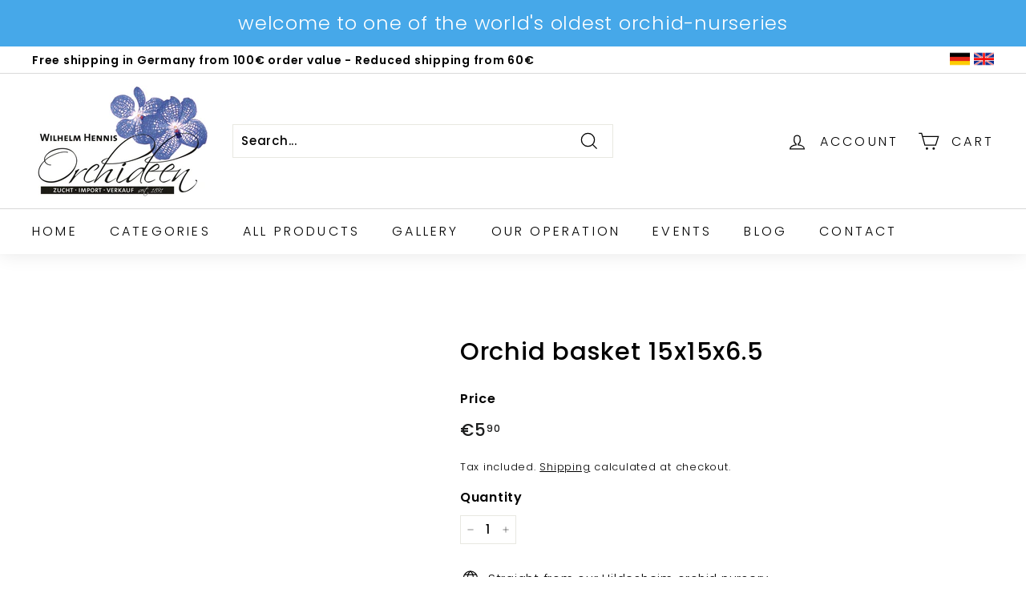

--- FILE ---
content_type: text/html; charset=utf-8
request_url: https://hennis-orchideen.de/apps/variant-description-app?handle=orchideenkorb-15x15x6-5
body_size: 140
content:

    <!DOCTYPE html><html><head><title>x</title><meta name="robots" content="noindex,nofollow"><link rel="canonical" href="https://hennis-orchideen.de/apps/variant-description-app?handle=orchideenkorb-15x15x6-5">
<meta property="og:image" content="https://cdn.shopify.com/s/files/1/0564/4825/4104/files/Logo.jpg?height=628&pad_color=ffffff&v=1623924246&width=1200" />
<meta property="og:image:secure_url" content="https://cdn.shopify.com/s/files/1/0564/4825/4104/files/Logo.jpg?height=628&pad_color=ffffff&v=1623924246&width=1200" />
<meta property="og:image:width" content="1200" />
<meta property="og:image:height" content="628" />
</head><body><!--xasdccdnfnrcdsdrvx-->
      
{
      "product": "aus Tropenholz gefertigt, abgerundete Ecken, mit Drahtaufhängung\u003cbr\u003eAußenmaß 15x15x6,5cm",
      "variants": {"40037394841752": null}
    }<!--xasdccdnfnrcdsdrvx--></body></html>